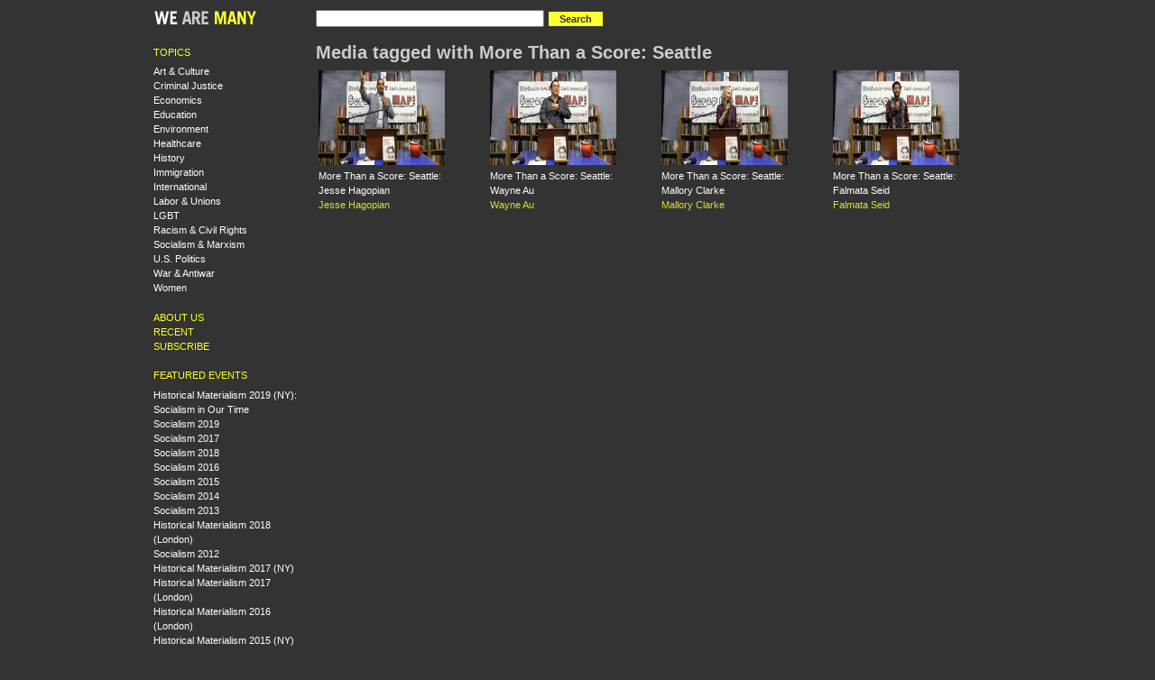

--- FILE ---
content_type: text/html
request_url: http://www.wearemany.org/tag/More-Than-a-Score%253A-Seattle.html
body_size: 4510
content:
<!DOCTYPE html PUBLIC "-//W3C//DTD XHTML 1.0 Strict//EN" "http://www.w3.org/TR/xhtml1/DTD/xhtml1-strict.dtd">
<html xmlns="http://www.w3.org/1999/xhtml" lang="en" xml:lang="en">

<head>
<meta http-equiv="Content-Type" content="text/html; charset=utf-8" />
  <title>Media tagged with More Than a Score: Seattle | WeAreMany.org</title>
  <meta http-equiv="Content-Type" content="text/html; charset=utf-8" />
<meta http-equiv="X-UA-Compatible" content="IE=7" />
<link rel="shortcut icon" href="../sites/all/themes/wearemany1/favicon.png" type="image/x-icon" />
  <link type="text/css" rel="stylesheet" media="all" href="../modules/node/node.css@5.css" />
<link type="text/css" rel="stylesheet" media="all" href="../modules/system/defaults.css@5.css" />
<link type="text/css" rel="stylesheet" media="all" href="../modules/system/system.css@5.css" />
<link type="text/css" rel="stylesheet" media="all" href="../modules/system/system-menus.css@5.css" />
<link type="text/css" rel="stylesheet" media="all" href="../modules/user/user.css@5.css" />
<link type="text/css" rel="stylesheet" media="all" href="../sites/all/modules/cck/theme/content-module.css@5.css" />
<link type="text/css" rel="stylesheet" media="all" href="../sites/all/modules/ctools/css/ctools.css@5.css" />
<link type="text/css" rel="stylesheet" media="all" href="../sites/all/modules/date/date.css@5.css" />
<link type="text/css" rel="stylesheet" media="all" href="../sites/all/modules/panels/css/panels.css@5.css" />
<link type="text/css" rel="stylesheet" media="all" href="../sites/all/modules/tagadelic/tagadelic.css@5.css" />
<link type="text/css" rel="stylesheet" media="all" href="../sites/all/modules/suggestedterms/suggestedterms.css@5.css" />
<link type="text/css" rel="stylesheet" media="all" href="../sites/all/modules/cck/modules/fieldgroup/fieldgroup.css@5.css" />
<link type="text/css" rel="stylesheet" media="all" href="../sites/all/modules/views/css/views.css@5.css" />
<link type="text/css" rel="stylesheet" media="all" href="../sites/all/themes/fusion/fusion_core/css/style.css@5.css" />
<link type="text/css" rel="stylesheet" media="all" href="../sites/all/themes/fusion/fusion_core/css/typography.css@5.css" />
<link type="text/css" rel="stylesheet" media="all" href="../sites/all/themes/fusion/fusion_core/css/superfish.css@5.css" />
<link type="text/css" rel="stylesheet" media="all" href="../sites/all/themes/fusion/fusion_core/css/superfish-navbar.css@5.css" />
<link type="text/css" rel="stylesheet" media="all" href="../sites/all/themes/fusion/fusion_core/css/superfish-vertical.css@5.css" />
<link type="text/css" rel="stylesheet" media="all" href="../sites/all/themes/wearemany1/css/wearemany1-style.css@5.css" />
  <link type="text/css" rel="stylesheet" media="all" href="../sites/all/themes/fusion/fusion_core/css/grid16-960.css@5.css"/>
  <!--[if IE 8]>
  <link type="text/css" rel="stylesheet" media="all" href="/sites/all/themes/fusion/fusion_core/css/ie8-fixes.css?5" />
<link type="text/css" rel="stylesheet" media="all" href="/sites/all/themes/wearemany1/css/ie8-fixes.css?5" />
  <![endif]-->
  <!--[if IE 7]>
  <link type="text/css" rel="stylesheet" media="all" href="/sites/all/themes/fusion/fusion_core/css/ie7-fixes.css?5" />
  <![endif]-->
  <!--[if lte IE 6]>
  <link type="text/css" rel="stylesheet" media="all" href="/sites/all/themes/fusion/fusion_core/css/ie6-fixes.css?5"/>
<link type="text/css" rel="stylesheet" media="all" href="/sites/all/themes/wearemany1/css/ie6-fixes.css?5"/>
  <![endif]-->
    <script type="text/javascript" src="../misc/jquery.js@5"></script>
<script type="text/javascript" src="../misc/drupal.js@5"></script>
<script type="text/javascript" src="../sites/all/modules/panels/js/panels.js@5"></script>
<script type="text/javascript" defer="defer" src="../sites/all/modules/suggestedterms/suggestedterms.js@5"></script>
<script type="text/javascript" src="../sites/all/modules/google_analytics/googleanalytics.js@5"></script>
<script type="text/javascript" src="../sites/all/themes/fusion/fusion_core/js/jquery.bgiframe.min.js@5"></script>
<script type="text/javascript" src="../sites/all/themes/fusion/fusion_core/js/hoverIntent.js@5"></script>
<script type="text/javascript" src="../sites/all/themes/fusion/fusion_core/js/supposition.js@5"></script>
<script type="text/javascript" src="../sites/all/themes/fusion/fusion_core/js/supersubs.js@5"></script>
<script type="text/javascript" src="../sites/all/themes/fusion/fusion_core/js/superfish.js@5"></script>
<script type="text/javascript" src="../sites/all/themes/fusion/fusion_core/js/script.js@5"></script>
<script type="text/javascript">
<!--//--><![CDATA[//><!--
jQuery.extend(Drupal.settings, {"basePath":"\/","googleanalytics":{"trackOutbound":1,"trackMailto":1,"trackDownload":1,"trackDownloadExtensions":"7z|aac|arc|arj|asf|asx|avi|bin|csv|doc(x|m)?|dot(x|m)?|exe|flv|gif|gz|gzip|hqx|jar|jpe?g|js|mp(2|3|4|e?g)|mov(ie)?|msi|msp|pdf|phps|png|ppt(x|m)?|pot(x|m)?|pps(x|m)?|ppam|sld(x|m)?|thmx|qtm?|ra(m|r)?|sea|sit|tar|tgz|torrent|txt|wav|wma|wmv|wpd|xls(x|m|b)?|xlt(x|m)|xlam|xml|z|zip"}});
//--><!]]>
</script>
<script type="text/javascript">
<!--//--><![CDATA[//><!--
(function(i,s,o,g,r,a,m){i["GoogleAnalyticsObject"]=r;i[r]=i[r]||function(){(i[r].q=i[r].q||[]).push(arguments)},i[r].l=1*new Date();a=s.createElement(o),m=s.getElementsByTagName(o)[0];a.async=1;a.src=g;m.parentNode.insertBefore(a,m)})(window,document,"script","//www.google-analytics.com/analytics.js","ga");ga("create", "UA-552470-24", {"cookieDomain":"auto"});ga("set", "anonymizeIp", true);ga("send", "pageview");
//--><!]]>
</script>
</head>

<body id="pid-tag-more-than-a-score-seattle" class="not-front not-logged-in page-tag no-sidebars layout-first-main sidebars-split font-family-sans-serif-sm font-size-11 grid-type-960 grid-width-16">
  <div id="page" class="page">
    <div id="page-inner" class="page-inner">
      <div id="skip">
        <a href="More-Than-a-Score%253A-Seattle.html#main-content-area">Skip to Main Content Area</a>
      </div>

      <!-- header-top row: width = grid_width -->
      
      <!-- header-group row: width = grid_width -->
      <div id="header-group-wrapper" class="header-group-wrapper full-width">
        <div id="header-group" class="header-group row grid16-16">
          <div id="header-group-inner" class="header-group-inner inner clearfix">
                        
            
            
<div id="block-wearemany-logo" class="block block-wearemany odd first grid16-3">
  <div class="inner clearfix">
            <div class="content clearfix">
      <a href="../index.html"><img src="../sites/all/themes/wearemany1/logo.png" alt="" id="logo" /></a>
    </div>
  </div><!-- /block-inner -->
</div><!-- /block -->

<div id="block-wearemany-search" class="block block-wearemany even  last grid16-12">
  <div class="inner clearfix">
            <div class="content clearfix">
      <form action="https://www.google.com/search" method="GET">
  <input type="hidden" name="as_sitesearch" value="wearemany.org">
  <input type="text" name="q" value="" size="30" maxlength="256">
  <input type="submit" name="search" value="Search" class="form-submit">
</form>    </div>
  </div><!-- /block-inner -->
</div><!-- /block -->
                      </div><!-- /header-group-inner -->
        </div><!-- /header-group -->
      </div><!-- /header-group-wrapper -->

      <!-- preface-top row: width = grid_width -->
      
      <!-- main row: width = grid_width -->
      <div id="main-wrapper" class="main-wrapper full-width">
        <div id="main" class="main row grid16-16">
          <div id="main-inner" class="main-inner inner clearfix">
            <div id="sidebar-first" class="sidebar-first row nested grid16-3">
<div id="sidebar-first-inner" class="sidebar-first-inner inner clearfix">

<div id="block-wearemany-topics" class="block block-wearemany odd first wearemany-tight-list grid16-3">
  <div class="inner clearfix">
            <h2 class="title block-title">Topics</h2>
        <div class="content clearfix">
      <div class="item-list"><ul><li><a href="../topic/art-culture.html" >Art &amp; Culture</a></li>
<li><a href="../topic/criminal-justice.html" >Criminal Justice</a></li>
<li><a href="../topic/economics.html" >Economics</a></li>
<li><a href="../topic/education.html" >Education</a></li>
<li><a href="../topic/environment.html" >Environment</a></li>
<li><a href="../topic/healthcare.html" >Healthcare</a></li>
<li><a href="../topic/history.html" >History</a></li>
<li><a href="../topic/immigration.html" >Immigration</a></li>
<li><a href="../topic/international.html" >International</a></li>
<li><a href="../topic/labor-unions.html" >Labor &amp; Unions</a></li>
<li><a href="../topic/lgbt.html" >LGBT</a></li>
<li><a href="../topic/racism-civil-rights.html" >Racism &amp; Civil Rights</a></li>
<li class="last"><a href="../topic/socialism-marxism.html" >Socialism &amp; Marxism</a></li>
<li><a href="../topic/us-politics.html" >U.S. Politics</a></li>
<li><a href="../topic/war-antiwar.html" >War &amp; Antiwar</a></li>
<li><a href="../topic/women.html" >Women</a></li>
</ul></div>    </div>
  </div><!-- /block-inner -->
</div><!-- /block -->

<div id="block-menu-menu-left-navigation" class="block block-menu even  wearemany-yellow-caps-links wearemany-tight-list grid16-3">
  <div class="inner clearfix">
            <div class="content clearfix">
      <ul class="menu"><li class="leaf first"><a href="../about.html" title="About WeAreMany.org">About Us</a></li>
<li class="leaf"><a href="../recent.1.html">Recent</a></li>
<li class="leaf last"><a href="../subscribe.html" title="Subscribe">Subscribe</a></li>
</ul>    </div>
  </div><!-- /block-inner -->
</div><!-- /block -->

<div id="block-menu-menu-featured-events" class="block block-menu odd  last wearemany-tight-list grid16-3">
  <div class="inner clearfix">
            <h2 class="title block-title">Featured events</h2>
        <div class="content clearfix">
      <ul class="menu"><li class="leaf first"><a href="../event/2019/04/historical-materialism-2019-ny-socialism-in-our-time.html" title="Historical Materialism 2019 (NY): Socialism in Our Time">Historical Materialism 2019 (NY): Socialism in Our Time</a></li>
<li class="leaf"><a href="../event/2019/07/socialism-2019.html" title="Socialism 2019">Socialism 2019</a></li>
<li class="leaf"><a href="https://wearemany.org/event/2017/08/socialism-2017" title="">Socialism 2017</a></li>
<li class="leaf"><a href="../event/2018/07/socialism-2018.html" title="Socialism 2018">Socialism 2018</a></li>
<li class="leaf"><a href="../event/2016/07/socialism-2016.html" title="">Socialism 2016</a></li>
<li class="leaf"><a href="../event/2015/07/socialism-2015.html" title="">Socialism 2015</a></li>
<li class="leaf"><a href="../event/2014/06/socialism-2014.html" title="">Socialism 2014</a></li>
<li class="leaf"><a href="../event/2013/06/socialism-2013.html" title="Socialism 2013">Socialism 2013</a></li>
<li class="leaf"><a href="../event/2019/01/historical-materialism-2018-london.html" title="Historical Materialism 2018 (London)">Historical Materialism 2018 (London)</a></li>
<li class="leaf"><a href="../event/2012/06/socialism-2012.html" title="">Socialism 2012</a></li>
<li class="leaf"><a href="../event/2017/04/historical-materialism-2017-ny.html" title="Historical Materialism 2017 (NY)">Historical Materialism 2017 (NY)</a></li>
<li class="leaf"><a href="../event/2017/11/historical-materialism-2017-london.html" title="Historical Materialism 2017 (London)">Historical Materialism 2017 (London)</a></li>
<li class="leaf"><a href="../event/2016/11/historical-materialism-2016-london.html" title="Historical Materialism 2016 (London)">Historical Materialism 2016 (London)</a></li>
<li class="leaf"><a href="../event/2015/04/historical-materialism-2015-ny.html" title="">Historical Materialism 2015 (NY)</a></li>
<li class="leaf last"><a href="../event/2013/04/HMNY13.html" title="">Historical Materialism 2013 (NY)</a></li>
</ul>    </div>
  </div><!-- /block-inner -->
</div><!-- /block -->
</div><!-- /sidebar-first-inner -->
</div><!-- /sidebar-first -->

            <!-- main group: width = grid_width - sidebar_first_width -->
            <div id="main-group" class="main-group row nested grid16-13">
              <div id="main-group-inner" class="main-group-inner inner">
                
                <div id="main-content" class="main-content row nested">
                  <div id="main-content-inner" class="main-content-inner inner">
                    <!-- content group: width = grid_width - (sidebar_first_width + sidebar_last_width) -->
                    <div id="content-group" class="content-group row nested grid16-13">
                      <div id="content-group-inner" class="content-group-inner inner">
                                              
                        
                        <div id="content-region" class="content-region row nested">
                          <div id="content-region-inner" class="content-region-inner inner">
                            <a id="main-content-area"></a>
                                                        <div id="content-inner" class="content-inner block">
                              <div id="content-inner-inner" class="content-inner-inner inner">
                                                                <h1 class="title">Media tagged with More Than a Score: Seattle</h1>
                                                                                                <div id="content-content" class="content-content">
                                  <div id="view-id-wearemany_media_by_tag-page_1" class="view view-wearemany-media-by-tag view-id-wearemany_media_by_tag view-display-id-page_1 view-dom-id-d2402ab3f674d5f01d55641deafcb90a ">
    <div class="inner content">
    
    
    
          <div class="view-content">
        <table class="views-view-grid col-4">
  <tbody>
          <tr class="row-1 row-first row-last">
                  <td class="col-1 col-first">
              
  <div class="views-field views-field-field-video-file-embed">        <span class="field-content"><a href="../v/more-than-score-seattle-2.html"><img src="http://i.vimeocdn.com/video/498967759-dbce539be984a5ca40332ba7a4e1f42a38f5d33cbb02cbbb37aed85f281f92e8-d_640" alt="See video" title="See video"  width="140" height="105" /></a></span>  </div>  
  <div class="views-field views-field-field-audio-file-embed">        <span class="field-content"></span>  </div>  
  <div class="views-field views-field-title">        <span class="field-content"><a href="../v/more-than-score-seattle-2.html">More Than a Score: Seattle: Jesse Hagopian</a></span>  </div>  
  <div class="views-field views-field-wearemany-vid-speakers">        <span class="field-content"><a href="../bio/jesse-hagopian.html">Jesse Hagopian</a></span>  </div>  
  <div class="views-field views-field-field-datetime-value">        <span class="field-content"></span>  </div>          </td>
                  <td class="col-2">
              
  <div class="views-field views-field-field-video-file-embed">        <span class="field-content"><a href="../v/more-than-score-seattle-1.html"><img src="http://i.vimeocdn.com/video/498876217-10b4d2760c37eeb1cc964b1e5bb5b3580b99491b56d32cfa993975d32371dc3f-d_640" alt="See video" title="See video"  width="140" height="105" /></a></span>  </div>  
  <div class="views-field views-field-field-audio-file-embed">        <span class="field-content"></span>  </div>  
  <div class="views-field views-field-title">        <span class="field-content"><a href="../v/more-than-score-seattle-1.html">More Than a Score: Seattle: Wayne Au</a></span>  </div>  
  <div class="views-field views-field-wearemany-vid-speakers">        <span class="field-content"><a href="../bio/wayne-au.html">Wayne Au</a></span>  </div>  
  <div class="views-field views-field-field-datetime-value">        <span class="field-content"></span>  </div>          </td>
                  <td class="col-3">
              
  <div class="views-field views-field-field-video-file-embed">        <span class="field-content"><a href="../v/more-than-score-seattle.html"><img src="http://i.vimeocdn.com/video/498876528-51e67edab1fb9072d83da95b839d0fc9d7252ab14a00760107dbefd2c7385492-d_640" alt="See video" title="See video"  width="140" height="105" /></a></span>  </div>  
  <div class="views-field views-field-field-audio-file-embed">        <span class="field-content"></span>  </div>  
  <div class="views-field views-field-title">        <span class="field-content"><a href="../v/more-than-score-seattle.html">More Than a Score: Seattle: Mallory Clarke</a></span>  </div>  
  <div class="views-field views-field-wearemany-vid-speakers">        <span class="field-content"><a href="../bio/mallory-clarke.html">Mallory Clarke</a></span>  </div>  
  <div class="views-field views-field-field-datetime-value">        <span class="field-content"></span>  </div>          </td>
                  <td class="col-4 col-last">
              
  <div class="views-field views-field-field-video-file-embed">        <span class="field-content"><a href="../v/more-than-score-seattle-0.html"><img src="http://i.vimeocdn.com/video/498908554-736d58889bd4203b51ee832c8f04f9f882071c1528186e4cfbf6033b6a727ac0-d_640" alt="See video" title="See video"  width="140" height="105" /></a></span>  </div>  
  <div class="views-field views-field-field-audio-file-embed">        <span class="field-content"></span>  </div>  
  <div class="views-field views-field-title">        <span class="field-content"><a href="../v/more-than-score-seattle-0.html">More Than a Score: Seattle: Falmata Seid</a></span>  </div>  
  <div class="views-field views-field-wearemany-vid-speakers">        <span class="field-content"><a href="../bio/falmata-seid.html">Falmata Seid</a></span>  </div>  
  <div class="views-field views-field-field-datetime-value">        <span class="field-content"></span>  </div>          </td>
              </tr>
      </tbody>
</table>
      </div>
    
    
    
    
    
      </div><!-- /views-inner -->
</div>                                                                   </div><!-- /content-content -->
                                                              </div><!-- /content-inner-inner -->
                            </div><!-- /content-inner -->
                          </div><!-- /content-region-inner -->
                        </div><!-- /content-region -->

                                              </div><!-- /content-group-inner -->
                    </div><!-- /content-group -->

                                      </div><!-- /main-content-inner -->
                </div><!-- /main-content -->

                              </div><!-- /main-group-inner -->
            </div><!-- /main-group -->
          </div><!-- /main-inner -->
        </div><!-- /main -->
      </div><!-- /main-wrapper -->

      <!-- postscript-bottom row: width = grid_width -->
      
      <!-- footer row: width = grid_width -->
      <div id="footer-wrapper" class="footer-wrapper full-width">
<div id="footer" class="footer row grid16-16">
<div id="footer-inner" class="footer-inner inner clearfix">

<div id="block-block-1" class="block block-block odd first last fusion-center fusion-center-content grid16-16">
  <div class="inner clearfix">
            <div class="content clearfix">
      <p>WeAreMany.org is a project of the Center for Economic Research and Social Change, publisher of <a href="http://www.haymarketbooks.org">Haymarket Books</a> and the <a href="http://isreview.org">International Socialist Review</a>.</p>
    </div>
  </div><!-- /block-inner -->
</div><!-- /block -->
</div><!-- /footer-inner -->
</div><!-- /footer -->
</div><!-- /footer-wrapper -->

      <!-- footer-message row: width = grid_width -->
      <div id="footer-message-wrapper" class="footer-message-wrapper full-width">
        <div id="footer-message" class="footer-message row grid16-16">
          <div id="footer-message-inner" class="footer-message-inner inner clearfix">
                      </div><!-- /footer-message-inner -->
        </div><!-- /footer-message -->
      </div><!-- /footer-message-wrapper -->

    </div><!-- /page-inner -->
  </div><!-- /page -->
  <script defer src="https://static.cloudflareinsights.com/beacon.min.js/vcd15cbe7772f49c399c6a5babf22c1241717689176015" integrity="sha512-ZpsOmlRQV6y907TI0dKBHq9Md29nnaEIPlkf84rnaERnq6zvWvPUqr2ft8M1aS28oN72PdrCzSjY4U6VaAw1EQ==" data-cf-beacon='{"version":"2024.11.0","token":"97dca01b4d2c4122ad269e5f798650d2","r":1,"server_timing":{"name":{"cfCacheStatus":true,"cfEdge":true,"cfExtPri":true,"cfL4":true,"cfOrigin":true,"cfSpeedBrain":true},"location_startswith":null}}' crossorigin="anonymous"></script>
</body>
</html>


--- FILE ---
content_type: text/css
request_url: http://www.wearemany.org/modules/user/user.css@5.css
body_size: 445
content:

#permissions td.module {
  font-weight: bold;
}
#permissions td.permission {
  padding-left: 1.5em; /* LTR */
}
#access-rules .access-type, #access-rules .rule-type {
  margin-right: 1em; /* LTR */
  float: left; /* LTR */
}
#access-rules .access-type .form-item, #access-rules .rule-type .form-item {
  margin-top: 0;
}
#access-rules .mask {
  clear: both;
}
#user-login-form {
  text-align: center;
}
#user-admin-filter ul {
  list-style-type: none;
  padding: 0;
  margin: 0;
  width: 100%;
}
#user-admin-buttons {
  float: left; /* LTR */
  margin-left: 0.5em; /* LTR */
  clear: right; /* LTR */
}
#user-admin-settings fieldset .description {
  font-size: 0.85em;
  padding-bottom: .5em;
}

/* Generated by user.module but used by profile.module: */
.profile {
  clear: both;
  margin: 1em 0;
}
.profile .picture {
  float: right; /* LTR */
  margin: 0 1em 1em 0; /* LTR */
}
.profile h3 {
  border-bottom: 1px solid #ccc;
}
.profile dl {
  margin: 0 0 1.5em 0;
}
.profile dt {
  margin: 0 0 0.2em 0;
  font-weight: bold;
}
.profile dd {
  margin: 0 0 1em 0;
}
